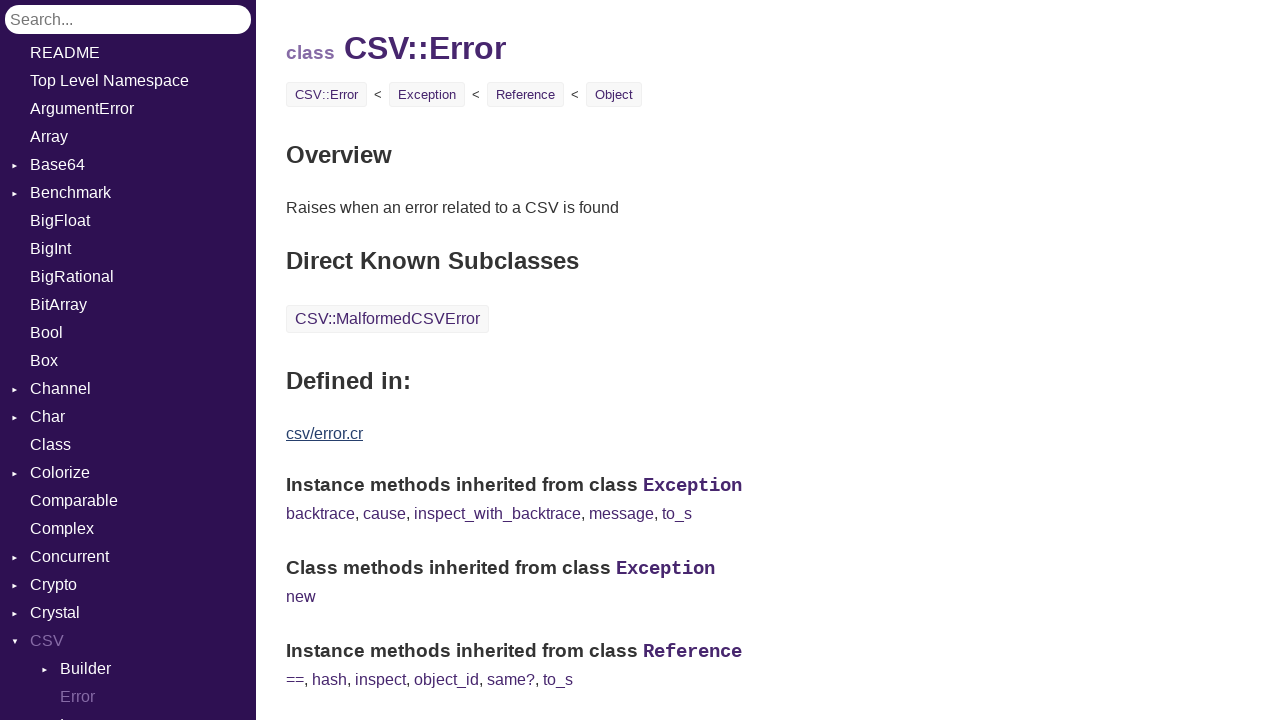

--- FILE ---
content_type: text/css; charset=utf-8
request_url: https://br.crystal-lang.org/api/css/style.css
body_size: 849
content:
html, body {
  position: relative;
  margin: 0;
  padding: 0;
  width: 100%;
  height: 100%;
  overflow: hidden;
}

body {
  font-family: "Lucida Sans", "Lucida Grande", Verdana, Arial, sans-serif;
  color: #333;
}

a {
  color: #263F6C;
}

a:visited {
  color: #112750;
}

h1, h2, h3, h4, h5, h6 {
  margin: 30px 0;
}

h1.type-name {
  color: #47266E;
}

#types-list, #main-content {
  position: absolute;
  top: 0;
  bottom: 0;
  overflow: auto;
}

#types-list {
  left: 0;
  width: 20%;
  background-color: #2E1052;
}

#types-list #search-box {
  padding: 5px;
}

#types-list input {
  display: block;
  box-sizing: border-box;
  margin: 0;
  padding: 5px;
  font: inherit;
  font-family: inherit;
  line-height: 1.2;
  width: 100%;
  border: 0;
  border-radius: 50px;
  outline: 0;
}

#types-list ul {
  margin: 0;
  padding: 0;
  list-style: none outside;
}

#types-list li {
  display: block;
  position: relative;
}

#types-list li.hide {
  display: none;
}

#types-list a {
  display: block;
  padding: 5px 15px 5px 30px;
  text-decoration: none;
  color: #fff;
}

#types-list .current > a,
#types-list a:hover {
  color: #866BA6;
}

#types-list li ul {
  overflow: hidden;
  height: 0;
  max-height: 0;
  transition: 1s ease-in-out;
}


#types-list li.parent {
  padding-left: 30px;
}

#types-list li.parent::before {
  box-sizing: border-box;
  content: "▼";
  display: block;
  width: 30px;
  height: 30px;
  position: absolute;
  top: 0;
  left: 0;
  text-align: center;
  color: white;
  font-size: 8px;
  line-height: 30px;
  transform: rotateZ(-90deg);
  cursor: pointer;
  transition: .2s linear;
}


#types-list li.parent > a {
  padding-left: 0;
}

#types-list li.parent.open::before {
  transform: rotateZ(0);
}

#types-list li.open > ul {
  height: auto;
  max-height: 1000em;
}

#main-content {
  padding: 0 30px 30px 30px;
  left: 20%;
  right: 0;
}

.kind {
  font-size: 60%;
  color: #866BA6;
}

.superclass-hierarchy {
  margin: -15px 0 30px 0;
  padding: 0;
  list-style: none outside;
  font-size: 80%;
}

.superclass-hierarchy .superclass {
  display: inline-block;
  margin: 0 7px 0 0;
  padding: 0;
}

.superclass-hierarchy .superclass + .superclass::before {
  content: "<";
  margin-right: 7px;
}

.other-types-list li {
  display: inline-block;
}

.other-types-list,
.list-summary {
  margin: 0 0 30px 0;
  padding: 0;
  list-style: none outside;
}

.entry-const {
  font-family: Consolas, 'Courier New', Courier, Monaco, monospace;
}

.entry-summary {
  padding-bottom: 4px;
}

.superclass-hierarchy .superclass a,
.other-type a,
.entry-summary .signature {
  padding: 4px 8px;
  margin-bottom: 4px;
  display: inline-block;
  background-color: #f8f8f8;
  color: #47266E;
  border: 1px solid #f0f0f0;
  text-decoration: none;
  border-radius: 3px;
}

.superclass-hierarchy .superclass a:hover,
.other-type a:hover,
.entry-summary .signature:hover {
  background: #D5CAE3;
  border-color: #624288;
}

.entry-summary .summary {
  padding-left: 32px;
}

.entry-summary a {
  text-decoration: none;
}

.entry-detail {
  padding: 30px 0;
}

.entry-detail .signature {
  position: relative;
  padding: 5px 15px;
  margin-bottom: 10px;
  display: block;
  border-radius: 5px;
  background-color: #f8f8f8;
  color: #47266E;
  border: 1px solid #f0f0f0;
  transition: .2s ease-in-out;
}

.entry-detail:target .signature {
  background-color: #D5CAE3;
  border: 1px solid #624288;
}

.entry-detail .signature .method-permalink {
  position: absolute;
  top: 0;
  right: 0;
  padding: 5px 15px;
  text-decoration: none;
  font-weight: bold;
  color: #624288;
}

.methods-inherited {
  padding-right: 10%;
  line-height: 1.5em;
}

.methods-inherited h3 {
  margin-bottom: 4px;
}

.methods-inherited a {
  display: inline-block;
  text-decoration: none;
  color: #47266E;
}

.methods-inherited a:hover {
  text-decoration: underline;
  color: #6C518B;
}

.methods-inherited .tooltip span {
  background: #D5CAE3;
  color: #47266E;
  padding: 4px 8px;
  border-radius: 3px;
  margin: -4px -8px;
}

pre {
  padding: 10px 20px;
  margin-top: 4px;
  border-radius: 3px;
  line-height: 1.45;
  overflow: auto;
  color: #333;
  background: #f7f7f7;
  font-size: 14px;
}

code {
  font-family: Consolas, 'Courier New', Courier, Monaco, monospace;
}

.tooltip span {
  position: absolute;
  opacity: 0;
  display: none;
  pointer-events: none;
}

.tooltip:hover span {
  display: inline-block;
  opacity: 1;
}

.c {
  color: #969896;
}

.n {
  color: #0086b3;
}

.t {
  color: #0086b3;
}

.s {
  color: #183691;
}

.i {
  color: #7f5030;
}

.k {
  color: #a71d5d;
}

.o {
  color: #a71d5d;
}

.m {
  color: #795da3;
}


--- FILE ---
content_type: application/javascript; charset=utf-8
request_url: https://br.crystal-lang.org/api/js/doc.js
body_size: 485
content:
document.addEventListener('DOMContentLoaded', function() {
  var sessionStorage = window.sessionStorage;
  if(!sessionStorage) {
    sessionStorage = {
      setItem: function() {},
      getItem: function() {},
      removeItem: function() {}
    };
  }

  var repositoryName = document.getElementById('repository-name').getAttribute('content');
  var typesList = document.getElementById('types-list');
  var searchInput = document.getElementById('search-input');
  var parents = document.querySelectorAll('#types-list li.parent');

  for(var i = 0; i < parents.length; i++) {
    var _parent = parents[i];
    _parent.addEventListener('click', function(e) {
      e.stopPropagation();

      if(e.target.tagName.toLowerCase() == 'li') {
        if(e.target.className.match(/open/)) {
          sessionStorage.removeItem(e.target.getAttribute('data-id'));
          e.target.className = e.target.className.replace(/ +open/g, '');
        } else {
          sessionStorage.setItem(e.target.getAttribute('data-id'), '1');
          if(e.target.className.indexOf('open') == -1) {
            e.target.className += ' open';
          }
        }
      }
    });

    if(sessionStorage.getItem(_parent.getAttribute('data-id')) == '1') {
      _parent.className += ' open';
    }
  };

  var childMatch = function(type, regexp){
    var types = type.querySelectorAll("ul li");
    for (var j = 0; j < types.length; j ++) {
      var t = types[j];
      if(regexp.exec(t.getAttribute('data-name'))){ return true; };
    };
    return false;
  };

  var searchTimeout;
  searchInput.addEventListener('keyup', function() {
    clearTimeout(searchTimeout);
    searchTimeout = setTimeout(function() {
      var text = searchInput.value;
      var types = document.querySelectorAll('#types-list li');
      var words = text.toLowerCase().split(/\s+/).filter(function(word) {
        return word.length > 0;
      });
      var regexp = new RegExp(words.join('|'));

      for(var i = 0; i < types.length; i++) {
        var type = types[i];
        if(words.length == 0 || regexp.exec(type.getAttribute('data-name')) || childMatch(type, regexp)) {
          type.className = type.className.replace(/ +hide/g, '');
          var is_parent     =   new RegExp("parent").exec(type.className);
          var is_not_opened = !(new RegExp("open").exec(type.className));
          if(childMatch(type,regexp) && is_parent && is_not_opened){
            type.className += " open";
          };
        } else {
          if(type.className.indexOf('hide') == -1) {
            type.className += ' hide';
          };
        };
        if(words.length == 0){
          type.className = type.className.replace(/ +open/g, '');
        };
      }
    }, 200);
  });

  typesList.onscroll = function() {
    var y = typesList.scrollTop;
    sessionStorage.setItem(repositoryName + '::types-list:scrollTop', y);
  };

  var initialY = parseInt(sessionStorage.getItem(repositoryName + '::types-list:scrollTop') + "", 10);
  if(initialY > 0) {
    typesList.scrollTop = initialY;
  }
});
